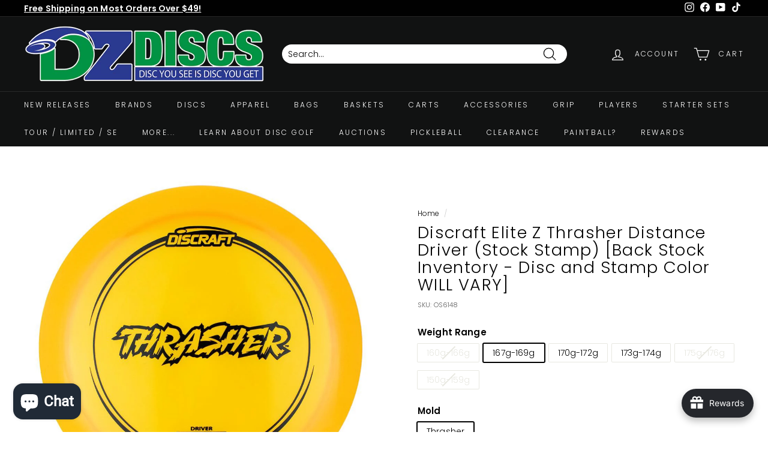

--- FILE ---
content_type: text/javascript
request_url: https://www.dzdiscs.com/cdn/shop/t/13/assets/variable-products.js?v=181385211353057023931645578287
body_size: 4166
content:
function variableProductsInit(e){function t(){try{"undefined"!=typeof Shopify&&(Shopify.theme.name.toLowerCase().includes("wokiee")||document.querySelector(".tt-image-box"))&&setInterval(()=>$(document).trigger("resize"),800)}catch(e){}}function o(){function t(t){let a=undefined;if(e.collectionConditions.length){const o=window.location.pathname.match(/.*\/collections\/([\w\d-]+)/)||decodeURI(window.location.pathname).match(/.*\/collections\/((\w|[^\x00-\x7F]|-)+)/);if(o&&o[1])a=e.collectionConditions.find(e=>e.collection_handle===o[1]);else if(t.length){const o=l(t[0],e=>e.dataset.collectionConditionHandle);o?a=e.collectionConditions.find(e=>e.collection_handle===o.dataset.collectionConditionHandle):h&&(a=e.collectionConditions.find(e=>"search"===e.collection_handle))}}if(!a)return 0;variableProductsInit.transformVariantValueToCondition||(variableProductsInit.transformVariantValueToCondition=(e=>e)),o(t,!0,(t,o,r)=>{if(o.shown=!0,o.wrap=t,!a.conditions.length||e.showProductsWithoutVariants&&1===r.variants.length&&"Default Title"===r.variants[0].option1)return;t.classList.contains("variable-products")||(t=t.parentElement);const n=[1,2,3];if("all"==a.match_type)a.conditions.forEach(e=>{const a=e.option_value.replace(/"/g,"").toLowerCase(),i=e.option_name.toLowerCase();let c=!1;if(n.forEach(n=>{const l=`option${n}`,s=o[l].replace(/\s/g," ").toLowerCase();if(r.options[l]&&r.options[l].name.toLowerCase()===i)switch(c=!0,e.operator){case"equal_to":variableProductsInit.transformVariantValueToCondition(s)!==a&&(t.classList.add("variable-removing"),o.shown=!1);break;case"not_equal_to":s===a&&(t.classList.add("variable-removing"),o.shown=!1);break;case"contains":s.includes(a)||(t.classList.add("variable-removing"),o.shown=!1);break;default:t.classList.add("variable-removing"),o.shown=!1}}),!c)switch(e.operator){case"equal_to":case"contains":t.classList.add("variable-removing"),o.shown=!1}});else if("any"==a.match_type){let e=!1,i=!1;a.conditions.forEach(t=>{const a=t.option_value.replace(/"/g,"").toLowerCase(),c=t.option_name.toLowerCase();if(n.forEach(n=>{const l=`option${n}`,s=o[l].replace(/\s/g," ").toLowerCase();if(r.options[l]&&r.options[l].name.toLowerCase()===c)switch(i=!0,t.operator){case"equal_to":s===a&&(e=!0);break;case"not_equal_to":s!==a&&(e=!0);break;case"contains":s.includes(a)&&(e=!0)}}),!i)switch(t.operator){case"equal_to":case"contains":break;case"not_equal_to":e=!0}}),e||(t.classList.add("variable-removing"),o.shown=!1)}}),p&&g.forEach(e=>{!(e=e[Object.keys(e)[0]]).variants.find(e=>!0===e.shown)&&e.variants.length&&(e.variants[0].shown=!0,e.variants[0].wrap.classList.remove("variable-removing"))});const r=document.querySelectorAll(".variable-removing");return r.forEach(e=>{e.remove()}),r.length}function o(e,t,o){[...e].forEach(e=>{try{let c;if(t&&(c=e.closest(".variable-products")),c||(c=e.closest(".variable-products").children[0]),c){!c.querySelector("img")&&(1==c.parentElement.querySelectorAll("img").length||c.parentElement.classList.contains("variable-products")&&c.parentElement.querySelectorAll("img").length)&&(c=c.parentElement);let t=e.closest('a[href*="/products/"]');t||c.querySelectorAll('a[href*="/products/"]').forEach(function(e){e.href.match(/.*\/products\/([\S-]+)/)&&(t=e)}),t||"A"!=c.tagName||(t=c);var a=t.href.match(/.*\/products\/([\S-]+)/);productSlug=a[1];var r=productSlug.match(/([\S-]+)\?/);if(productSlug=r?r[1]:productSlug,product=g.find(function(e){return e[productSlug]||e[decodeURIComponent(productSlug)]}),product){product=product[productSlug]||product[decodeURIComponent(productSlug)],variantMatch=t.href.match(/variant=(\d+)/),variantId=variantMatch?variantMatch[1]:product.variants[0].id;var n=product.variants.find(function(e){return e.id==variantId});o(c,n,product,productSlug,variantId)}}}catch(i){console.log(i)}})}function a(t){if(e.add_to_cart_enabled&&!s()&&e.currentCollectionSlug&&"undefined"!=typeof VariableAddToCart){new VariableAddToCart({params:e,linkSelector:y,productsCount:n,collection:t,initActionsByProductData:o}).init()}}const r=document.querySelectorAll(y);var n=r.length;g&&(n=-u,g.forEach(function(e){n+=e[Object.keys(e)[0]].variants.length}),b.remove(),n-=t(r),foundProducts=[],[...r].forEach(e=>{var t=e.closest(".variable-products");t&&!foundProducts.includes(t)&&foundProducts.push(t)}),foundProducts.length==n&&a(r))}function a(){function t(e){return"function"==typeof customLocaleConvert?customLocaleConvert(e,Shopify.locale):e}var o=e.variants_titles;for(var a in o){document.querySelectorAll('[data-behavior="variable-product_title"][data-variant_id="'+a+'"]').forEach(function(e){e&&o[a].length>1&&(e.textContent=t(o[a]))})}Shopify.theme.name.includes("Turbo")&&document.querySelectorAll('[data-behavior="variable-product_title"]').forEach(e=>e.classList.add("title"))}function r(){const t=document.querySelector(".variable-products");if(t&&!t.classList.contains("Grid__Cell")){const o=t.style.display,a=e.lazyload.firstAmount,r=25,n=document.querySelectorAll(".variable-products").length;if(document.querySelectorAll(".variable-products").forEach((e,t)=>{t>=a&&(e.style.display="none")}),n>a){let t=!1,i=a;document.addEventListener("scroll",function(){let a=e.styles.footer_min_size||(s()?2200:1200);const c=document.querySelector("footer");if(c)try{const e=parseInt(getComputedStyle(c).height.slice(0,-2))+400;e>a&&(a=e);const t=document.querySelector('[data-section-id="recently-viewed-products"]');t&&(a+=parseInt(getComputedStyle(t).height.slice(0,-2)))}catch(l){}!t&&window.scrollY+a>document.body.clientHeight-window.innerHeight&&(t=!0,i<n&&(i+=r,document.querySelectorAll(".variable-products").forEach((e,t)=>{t<i&&(e.style.display=o)}),t=!1))})}}}function n(){const e=document.querySelector("#variable-products-load-css");e&&e.remove()}function i(e){const t=[...e.querySelectorAll(".variable-products")].map(e=>"A"==e.tagName?e.href:e.querySelector('a[href*="products"]')&&e.querySelector('a[href*="products"]').href).filter(e=>e);let o={};const a=c(t.map(e=>{const t=decodeURI(e).match(/.*\/products\/([\S]+)\?/);if(t)return o[t[1]]||(o[t[1]]=[]),o[t[1]].push(e),t[1]}));let r=[];a.forEach(function(e){e&&(r.push(o[e][0]),o[e].shift())}),r.forEach(function(t){const o=e.querySelector(`a[href*="${t.match(/\/products\/([\S]+)/)[0]}"]`);o?e.append(o.closest(".variable-products")):console.log(t)})}function c(e){function t(e){let t=[];const o=e.length,a=Math.floor(o/2);for(let r=0;r<a;r++)t.push(e[r]),t.push(e[o-1-r]);return a!==o/2&&t.push(e[a]),t}function o(){let e=0;if(r.forEach(t=>{for(var o=a.length-1;o>=0;o--)if(a[o]&&a[o]!=t&&a[o-1]!=t)return a.splice(o,0,t),void(e+=1)}),r.length-e)for(var t=0;t<r.length-e;t++)a.push(r[r.length-1])}let a=[],r=[];return t(t(t(t(t(e))))).forEach(e=>{if(a[a.length-1]!=e){a.push(e);const t=r[r.length-1];t&&t!=e&&(a.push(t),r.pop())}else r.push(e)}),o(),a}function l(e,t){return e==document.body?undefined:t(e.parentElement)?e.parentElement:l(e.parentElement,t)}function s(){if(/(android|bb\d+|meego).+mobile|avantgo|bada\/|blackberry|blazer|compal|elaine|fennec|hiptop|iemobile|ip(hone|od)|ipad|iris|kindle|Android|Silk|lge |maemo|midp|mmp|netfront|opera m(ob|in)i|palm( os)?|phone|p(ixi|re)\/|plucker|pocket|psp|series(4|6)0|symbian|treo|up\.(browser|link)|vodafone|wap|windows (ce|phone)|xda|xiino/i.test(navigator.userAgent)||/1207|6310|6590|3gso|4thp|50[1-6]i|770s|802s|a wa|abac|ac(er|oo|s\-)|ai(ko|rn)|al(av|ca|co)|amoi|an(ex|ny|yw)|aptu|ar(ch|go)|as(te|us)|attw|au(di|\-m|r |s )|avan|be(ck|ll|nq)|bi(lb|rd)|bl(ac|az)|br(e|v)w|bumb|bw\-(n|u)|c55\/|capi|ccwa|cdm\-|cell|chtm|cldc|cmd\-|co(mp|nd)|craw|da(it|ll|ng)|dbte|dc\-s|devi|dica|dmob|do(c|p)o|ds(12|\-d)|el(49|ai)|em(l2|ul)|er(ic|k0)|esl8|ez([4-7]0|os|wa|ze)|fetc|fly(\-|_)|g1 u|g560|gene|gf\-5|g\-mo|go(\.w|od)|gr(ad|un)|haie|hcit|hd\-(m|p|t)|hei\-|hi(pt|ta)|hp( i|ip)|hs\-c|ht(c(\-| |_|a|g|p|s|t)|tp)|hu(aw|tc)|i\-(20|go|ma)|i230|iac( |\-|\/)|ibro|idea|ig01|ikom|im1k|inno|ipaq|iris|ja(t|v)a|jbro|jemu|jigs|kddi|keji|kgt( |\/)|klon|kpt |kwc\-|kyo(c|k)|le(no|xi)|lg( g|\/(k|l|u)|50|54|\-[a-w])|libw|lynx|m1\-w|m3ga|m50\/|ma(te|ui|xo)|mc(01|21|ca)|m\-cr|me(rc|ri)|mi(o8|oa|ts)|mmef|mo(01|02|bi|de|do|t(\-| |o|v)|zz)|mt(50|p1|v )|mwbp|mywa|n10[0-2]|n20[2-3]|n30(0|2)|n50(0|2|5)|n7(0(0|1)|10)|ne((c|m)\-|on|tf|wf|wg|wt)|nok(6|i)|nzph|o2im|op(ti|wv)|oran|owg1|p800|pan(a|d|t)|pdxg|pg(13|\-([1-8]|c))|phil|pire|pl(ay|uc)|pn\-2|po(ck|rt|se)|prox|psio|pt\-g|qa\-a|qc(07|12|21|32|60|\-[2-7]|i\-)|qtek|r380|r600|raks|rim9|ro(ve|zo)|s55\/|sa(ge|ma|mm|ms|ny|va)|sc(01|h\-|oo|p\-)|sdk\/|se(c(\-|0|1)|47|mc|nd|ri)|sgh\-|shar|sie(\-|m)|sk\-0|sl(45|id)|sm(al|ar|b3|it|t5)|so(ft|ny)|sp(01|h\-|v\-|v )|sy(01|mb)|t2(18|50)|t6(00|10|18)|ta(gt|lk)|tcl\-|tdg\-|tel(i|m)|tim\-|t\-mo|to(pl|sh)|ts(70|m\-|m3|m5)|tx\-9|up(\.b|g1|si)|utst|v400|v750|veri|vi(rg|te)|vk(40|5[0-3]|\-v)|vm40|voda|vulc|vx(52|53|60|61|70|80|81|83|85|98)|w3c(\-| )|webc|whit|wi(g |nc|nw)|wmlb|wonu|x700|yas\-|your|zeto|zte\-/i.test(navigator.userAgent.substr(0,4)))return!0}function d(){e.currentCollectionSlug&&document.querySelectorAll(".product-block__image-container").forEach(e=>{"0px"===e.style.height&&e.style.removeProperty("height")})}if(variableProductsInited)return;variableProductsInited=!0;let u=0,p=!1;try{const t=window.location.pathname.match(/.*\/products\/([\w\d-]+)/);if(t)return n(),void(e.enable&&e.storeProductViewsUrl&&!Shopify.designMode&&$&&$.ajax&&fetch(t[0]+".js").then(e=>e.json()).then(t=>{var o=window.location.search.match(/variant=(\d+)/),a=null;o&&(a=t.variants.find(function(e){return e.id==o[1]}).title);var r={product:{product_id:t.id,variant_id:o?o[1]:null,vendor:t.vendor,product_type:t.type,product_handle:t.handle,product_title:t.title,variant_title:o?a:null}};$.ajax({method:"GET",url:e.storeProductViewsUrl,data:r})}));var m=document.querySelector('[data-behavior="variable-products"]'),h="/search"===window.location.pathname,v='a[href*="/products/"]:not([href*=".JP"]):not([href*=".png"]):not([href*=".PNG"])';if(e.enable){const t=window.location.pathname.match(/.*\/collections\/([\w\d-]+)/)||decodeURI(window.location.pathname).match(/.*\/collections\/((\w|[^\x00-\x7F]|-)+)/);let o;if(t||!e.onCollectionPages&&(!h||e.onSearchPages)){function f(){let t=e.collectionConditions.find(t=>t.collection_handle===e.currentCollectionSlug);h&&e.onSearchPages&&(t=e.collectionConditions.find(e=>"search"===e.collection_handle));let a=!("/"===window.location.pathname)&&!t&&e.lazyload.enabled;document.querySelectorAll('[data-behavior="variable-products"]').forEach(function(r){const n=r.dataset.collectionHandle;e.currentCollectionSlug||(t=e.collectionConditions.find(e=>e.collection_handle===n))&&(r.parentElement.dataset.collectionConditionHandle=n),a&&t&&(a=!1),r.dataset.collectionHandle&&(o=e.blackListsForCollections[r.dataset.collectionHandle]),[...r.parentElement.children].forEach(t=>{"variable-products"===t.dataset.behavior||!t.querySelector(v)&&!t.matches(v)||t.classList.contains("variable-products")||t.querySelector('[data-behavior="variable-products"]')||t.classList.add("variable-removing"),"HEADER"===t.tagName&&(e.unpackPrependLogic=!1)}),[...r.children].forEach(e=>{if('<div style="clear:both"></div>'===e.outerHTML||e.classList.contains("collection-grid-item-advertisement"))e.remove();else if(e.classList.add("variable-products"),o){const t=e.querySelector('[data-behavior="variable-product_title"]');t&&o.includes(t.dataset.variant_id)&&(e.remove(),u+=1)}})}),document.querySelectorAll('[data-behavior="variable-products"]').forEach(function(t){e.mixVariantsEnabled&&i(t),e.unpackPrependLogic?[...t.children].filter(e=>"SCRIPT"!=e.tagName).reverse().forEach(function(e){t.parentElement.prepend(e)}):[...t.children].filter(e=>"SCRIPT"!=e.tagName).forEach(function(e){t.parentElement.append(e)}),t.remove()});try{a&&r()}catch(n){console.log(n)}document.querySelectorAll(".variable-removing").forEach(e=>{e.remove()})}t&&(o=e.blackListsForCollections[e.currentCollectionSlug]),f(),a()}else document.querySelectorAll('[data-behavior="variable-products"]').forEach(e=>{e.remove()})}else document.querySelectorAll('[data-behavior="variable-products"]').forEach(e=>{e.remove()}),setInterval(()=>{const e=document.querySelector('[data-behavior="variable-products"]');e&&e.remove()},500)}catch(S){console.log(S),document.querySelectorAll('[data-behavior="variable-products"]').forEach(e=>{e.remove()})}finally{n();const e=document.querySelector(".variable-loader");e&&(e.style.display="none"),d()}let b=document.querySelector('[data-behavior="variable_product_list"]'),g=undefined;if(m){if(b)try{g=JSON.parse(b.dataset.product_list)}catch(S){b.remove(),console.log(S)}var y='[data-behavior="variable-product_title"]';setTimeout(function(){o()},0)}else e.enabledGlobal;let w=!1;t(),(m&&g||w||document.querySelector(".boost-pfs-filter-wrapper-page")||document.querySelector(".boost-pfs-filter-products")||document.querySelector("#bc-sf-filter-products"))&&(variableProductsInit.reinit||(variableProductsInit.reinit=(()=>{function t(){document.querySelector('[data-behavior="variable-products"]')&&document.querySelector('script[src*="variable-loader.js"]')&&(variableProductsInited=!1,document.querySelector(".variable-products")&&(e.unpackPrependLogic=!1),variableProductsInit(e))}setInterval(t,500)}),variableProductsInit.reinit()))}var VariableProductsParams={enable:!1,checkoutRedirect:"",btnLabel:"",onCollectionPages:!0,showProductsWithoutVariants:!0,storeProductViewsUrl:"",optionsViewType:"show_all",optionsInfo:{only:"",variantsBlackList:[],variantsWhiteList:[],variantTitleType:"",customTitleCode:""},variants_titles:{40205838057660:"Discmania Hard Exo Logic (173g-176g, Blue)",40840664154300:"Discmania Hard Exo Logic (170-172 grams, Blue)"},wrapSelector:"#shopify-section-collection-template .grid",wrapSelectorsUrl:"https://variable.zubrcommerce.com/selectors/wrap.json",jqueryPresented:!1,jqueryStatusUrl:"https://variable.zubrcommerce.com/selectors/jquery.json",blackListsForCollections:{},add_to_cart_enabled:!1,displayOutOfStock:!0,outOfStockLimit:0,addToCartLabels:{addToCart:"Add to cart",goToCheckout:"Go to checkout",soldOut:"Sold out",quantity:"Quantity"},addToCartInfo:{initOnParent:!1},styles:{},mixVariantsEnabled:!1,collectionConditions:[],enabledByDefault:!1,disabledCollections:[],enabledCollections:[],unpackPrependLogic:!0,lazyload:{enabled:!0,firstAmount:36}},variableProductsInited=!1;"undefined"==typeof variableParams&&(variableParams={...VariableProductsParams});try{const t=decodeURI(window.location.pathname).match(/.*\/collections\/((?:\w|[^\x00-\x7F]|-)+)/);if(t&&t[1]){let e;(e=VariableProductsParams.enabledByDefault?VariableProductsParams.disabledCollections.find(e=>e===t[1]):!VariableProductsParams.enabledCollections.find(e=>e===t[1]))&&(VariableProductsParams.enabledGlobal=VariableProductsParams.enable,VariableProductsParams.enable=!1),VariableProductsParams.currentCollectionSlug=t[1]}!t&&VariableProductsParams.onCollectionPages&&(VariableProductsParams.enable=!1)}catch(e){console.log(e)}document.addEventListener("DOMContentLoaded",function(){document.head.innerText.match(/variable-loader.js/)||document.head.innerText.match(/variable.js/)||document.body.innerHTML.match(/variable-loader.js/)||document.head.innerHTML.match(/variable-loader.js/)||(VariableProductsParams.enable=!1),variableProductsInit(VariableProductsParams)});